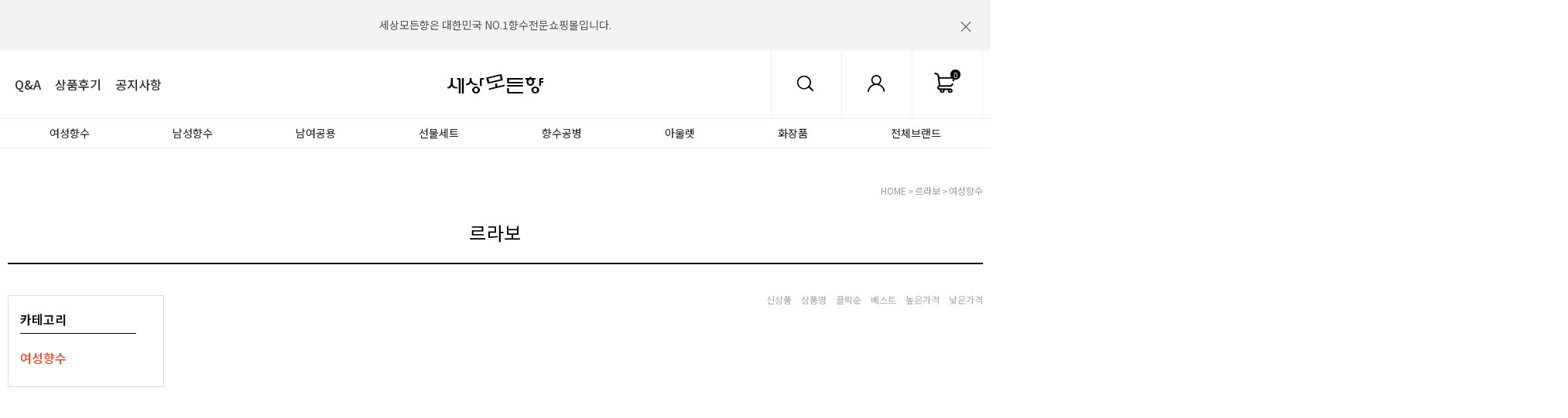

--- FILE ---
content_type: text/html
request_url: https://worldperfume.co.kr/shop/shopbrand.html?type=M&xcode=236&mcode=001
body_size: 16650
content:

<!DOCTYPE html PUBLIC "-//W3C//DTD HTML 4.01//EN" "http://www.w3.org/TR/html4/strict.dtd">
<html>
<head>
<meta http-equiv="CONTENT-TYPE" content="text/html;charset=EUC-KR">
<meta http-equiv="X-UA-Compatible" content="IE=edge" />
<link rel="shortcut icon" href="/shopimages/hjwych/favicon.ico" type="image/x-icon">
<meta name="referrer" content="no-referrer-when-downgrade" />
<meta property="og:type" content="website" />
<meta property="og:url" content="https://www.worldperfume.co.kr/shop/shopbrand.html?type=M&xcode=236&mcode=001" />
<title>르라보 > 여성향수</title>

<link type="text/css" rel="stylesheet" href="/shopimages/hjwych/template/work/24054/common.css?r=1731534863" /><link href="//fonts.googleapis.com/css?family=Roboto:300,400,500,700" rel="stylesheet">
<link href="//fonts.googleapis.com/css?family=Noto+Sans+KR:300,400,500,700&display=swap&subset=korean" rel="stylesheet">
</head>
<script type="text/javascript" src="//wcs.naver.net/wcslog.js"></script>
<script type="text/javascript">
if (window.wcs) {
    if(!wcs_add) var wcs_add = {};
    wcs_add["wa"] = "s_273ae7a0d4a9";
    wcs.inflow('worldperfume.co.kr');
    wcs_do();
}
</script>

<body>
<script type="text/javascript" src="/js/jquery-1.7.2.min.js"></script><script type="text/javascript" src="/js/lazyload.min.js"></script>
<script type="text/javascript">
function getCookiefss(name) {
    lims = document.cookie;
    var index = lims.indexOf(name + "=");
    if (index == -1) {
        return null;
    }
    index = lims.indexOf("=", index) + 1; // first character
    var endstr = lims.indexOf(';', index);
    if (endstr == -1) {
        endstr = lims.length; // last character
    }
    return unescape(lims.substring(index, endstr));
}
</script><script type="text/javascript">
var MOBILE_USE = '';
var DESIGN_VIEW = 'PC';
</script><script type="text/javascript" src="/js/flash.js"></script>
<script type="text/javascript" src="/js/neodesign/rightbanner.js"></script>
<script type="text/javascript" src="/js/bookmark.js"></script>
<style type="text/css">

.MS_search_word { }

</style>

<script type="text/javascript" src="/js/jquery.shopbrand.js"></script>

<script type="text/javascript">

var pre_ORBAS = 'A';
var pre_min_amount = '1';
var pre_product_uid = '';
var pre_product_name = '';
var pre_product_price = '';
var pre_option_type = '';
var pre_option_display_type = '';
var pre_optionJsonData = '';
var IS_LOGIN = 'false';
var is_bulk = 'N';
var bulk_arr_info = [];
var pre_min_add_amount = '1';
var pre_max_amount = '100000';

    var is_unify_opt = '1' ? true : false; 
    var pre_baskethidden = 'A';

var is_unify_opt = true;
var ORBAS = 'A';
var min_amount = '1';
var min_add_amount = '1';
var max_amount = '100000';
var product_uid = '';
var product_name = '';
var product_price = '';
var option_type = '';
var option_display_type = '';
var is_dummy = null;
var is_exist = null;
var optionJsonData = '';
var view_member_only_price = '';
var IS_LOGIN = 'false';
var shop_language = 'kor';
var is_bulk = 'N';
var bulk_arr_info = [];
var use_option_limit = '';
var design_view = 'PC';

</script>

<link type="text/css" rel="stylesheet" href="/shopimages/hjwych/template/work/24054/shopbrand.css?t=202411140654" />
<div id='blk_scroll_wings'><script type='text/javascript' src='/html/shopRbanner.html?param1=1' ></script></div>
<div id='cherrypicker_scroll'></div>
<div id="wrap">

<link type="text/css" rel="stylesheet" href="/shopimages/hjwych/template/work/24054/header.1.css?t=202512161701" />
<script type="text/javascript" src="/design/hjwych/0759ansome/js/jquery.bpopup.min.js"></script><!-- morenvy script -->
<script type="text/javascript" src="/design/hjwych/0759ansome/js/jquery.mCustomScrollbar.min.js"></script><!-- morenvy script -->
<script type="text/javascript" src="/design/hjwych/0759ansome/js/swiper.min.js"></script><!-- morenvy script -->
<link rel="stylesheet" href="/design/hjwych/0759ansome/css/roll_over_effect.css"><!-- morenvy css -->
<link rel="stylesheet" href="/design/hjwych/0759ansome/css/jquery.mCustomScrollbar.css"><!-- morenvy css -->
<link rel="stylesheet" href="/design/hjwych/0759ansome/css/swiper.min.css"><!-- morenvy css -->
<div id="hdWrap">
<div id="header" class="cboth">
	<div class="swiper-container swiper_top_banner">
		<div class="swiper-wrapper"><!-- 상단 탑배너 수정하는곳 -->
			<div class="swiper-slide"><a href="http://worldperfume.co.kr/" class="move">세상모든향은 대한민국 NO.1향수전문쇼핑몰입니다. </a></div>
			<div class="swiper-slide"><a href="http://worldperfume.co.kr/" class="move">세상모든향은 2002년설립되어 고객의 신뢰를 쌓아왔습니다. </a></div>
		</div>
		<div class="swiper-button-next_top_banner move"></div>
		<div class="swiper-button-prev_top_banner move"></div>
	</div><!-- //swiper_top_banner -->
	<div class="top_close is-close" id="top_close"><a href="#none"><img src="/design/hjwych/0759ansome/top_close.png"></a></div>

	<div class="header_section01 cboth">
		<div class="T_left_area">
			<ul class="Tmenu01">
				<li><a href="/board/board.html?code=hjwych">Q&A</a></li>
                                <li><a href="/shop/reviewmore.html">상품후기</a></li>
                                <li><a href="/board/board.html?code=hjwych_board1">공지사항</a></li>
			</ul>
		</div>
		<div class="top_logo"><a href="/"><img src="/design/hjwych/0759ansome/top_logo.gif"></a></div>

		<div class="T_right_area">

			<ul class="Tmenu02">
				<li><a href="/shop/basket.html" class="top_cart"><span id="user_basket_quantity" class="user_basket_quantity"></span></a></li>
				<li class="hv_myp">
					<a href="/shop/member.html?type=mynewmain" class="top_myp"></a>
					<ul class="area_myp">
												<li class="tit_mp"><a>로그인/회원가입</a></li>
						<li><a href="/shop/member.html?type=login">- 로그인</a></li>
						<li class="join"><a href="/shop/idinfo.html">- 회원가입</a></li>
						<li><a href="/shop/confirm_login.html?type=myorder">- 주문목록/배송조회</a></li>
											</ul>
				</li>
				<li class="search_open"><a href="#none" class="top_sc"></a></li>
			</ul>
		</div>
	</div><!-- //header_section01 -->

	<div class="header_section02" id="comment_top">
		<div class="swiper-container swiper_top_menu">
			<ul class="swiper-wrapper" id="left_menu">
<li>
<a href="/shop/shopbrand.html?xcode=608&type=Y">여성향수</a>
<div class='arrow'></div>
</li>
<li>
<a href="/shop/shopbrand.html?xcode=609&type=Y">남성향수</a>
<div class='arrow'></div>
</li>
<li>
<a href="/shop/shopbrand.html?xcode=184&type=Y">남여공용</a>
<div class='arrow'></div>
</li>
<li>
<a href="/shop/shopbrand.html?xcode=612&type=Y">선물세트</a>
<div class='arrow'></div>
</li>
<li>
<a href="/shop/shopbrand.html?xcode=616&type=Y">향수공병</a>
<div class='arrow'></div>
</li>
<li>
<a href="/shop/shopbrand.html?xcode=181&type=Y">아울렛</a>
<div class='arrow'></div>
</li>
<li>
<a href="/shop/shopbrand.html?xcode=182&type=Y">화장품</a>
<div class='arrow'></div>
</li>
<li>
<a href="/shop/shopbrand.html?xcode=218&type=Y">전체브랜드</a>
<div class='arrow'></div>
</li>              
				
			</ul>
			<div class="swiper-button-next_top_menu move"></div>
			<div class="swiper-button-prev_top_menu move"></div>
			<div class="left_ba"></div><div class="right_ba"></div>
		</div><!-- //swiper_top_menu -->

		<div class="search_area">
			<div class="search_inner">								
				<p class="close" id="btn_close2"><img src="/design/hjwych/0759ansome/btn_close2.png" class="rotate"></p>							
				<div class="search_inner2">							
					<form action="/shop/shopbrand.html" method="post" name="search">						
					<fieldset>						
						<legend>검색 폼</legend>					
						<input name="search" onkeydown="CheckKey_search();" value=""  class="MS_search_word" />					
						<a href="javascript:prev_search();search_submit();"><input type="image" class="btn-sch" src="/design/hjwych/0759ansome/search_btn.png" alt="검색" /></a>					
					</fieldset>						
					</form>						
				</div><!-- //search_inner2 -->							
				
				<div class="swiper-container hot_keyword"><!-- 상단 검색영역 인기검색어 수정하는곳 -->
					<div class="tit_key"><!--/company_name/--> 인기검색어 <b>#TOP 7</b></div>
					<ul class="swiper-wrapper">
						<li class="swiper-slide"><span class="keyword_num"></span><a href="/shop/shopbrand.html?xcode=472&type=X">불가리</a></li>
						<li class="swiper-slide"><span class="keyword_num"></span><a href="/shop/shopbrand.html?xcode=210&type=X">까르뱅</a></li>
						<li class="swiper-slide"><span class="keyword_num"></span><a href="/shop/shopbrand.html?xcode=185&type=X">조말론</a></li>
						<li class="swiper-slide"><span class="keyword_num"></span><a href="/shop/shopbrand.html?xcode=424&type=X">랑방</a></li>
						<li class="swiper-slide"><span class="keyword_num"></span><a href="/shop/shopbrand.html?xcode=556&type=X">아티산</a></li>
						<li class="swiper-slide"><span class="keyword_num"></span><a href="/shop/shopbrand.html?xcode=012&type=X">아쿠아디파르마</a></li>
						<li class="swiper-slide"><span class="keyword_num"></span><a href="/shop/shopbrand.html?xcode=589&type=X">페라리</a></li>
					</ul>
				</div><!-- //hot_keyword -->
			</div><!-- //search_inner -->
		</div><!-- //search_area -->
	</div><!-- //header_section02 -->

	<div id="allcategory">
		<div class="all_cate_area">
			<a class="mintroClose close"><img src="/design/hjwych/0759ansome/btn_x.png" class="rotate"></a>

			<div class="all_logo"><a href="#"><img src="/design/hjwych/0759ansome/top_logo.gif"></a></div>
			<!-- 로그인 버튼 영역 -->
			<div class="top_log cboth">
				<ul>
										<li><a href="/shop/idinfo.html" class="black">JOIN US</a></li>
					<li><a href="/shop/member.html?type=login">LOG IN</a></li>
									</ul>
			</div>

			<div class="cboth box_scroll cut">
				<div class="navCategory">
					<nav>
						<ul>
																					<li><a href="/shop/shopbrand.html?type=X&xcode=381">----------기본대분류----------</a></li>
																												<li>
								<a href="/shop/shopbrand.html?type=Y&xcode=608">여성향수</a><span class="mo icon_down"></span>
								<ul>
																											<li><a href="/shop/shopbrand.html?type=N&xcode=608&mcode=001">- 30ml이하</a></li>
																																				<li><a href="/shop/shopbrand.html?type=N&xcode=608&mcode=002">- 50ml이하</a></li>
																																				<li><a href="/shop/shopbrand.html?type=N&xcode=608&mcode=003">- 대용량</a></li>
																										</ul>
							</li>
																												<li>
								<a href="/shop/shopbrand.html?type=Y&xcode=609">남성향수</a><span class="mo icon_down"></span>
								<ul>
																											<li><a href="/shop/shopbrand.html?type=N&xcode=609&mcode=001">- 30ml이하</a></li>
																																				<li><a href="/shop/shopbrand.html?type=N&xcode=609&mcode=002">- 50ml이하</a></li>
																																				<li><a href="/shop/shopbrand.html?type=N&xcode=609&mcode=003">- 대용량</a></li>
																										</ul>
							</li>
																												<li>
								<a href="/shop/shopbrand.html?type=Y&xcode=184">남여공용</a><span class="mo icon_down"></span>
								<ul>
																											<li><a href="/shop/shopbrand.html?type=N&xcode=184&mcode=001">- 30ml이하</a></li>
																																				<li><a href="/shop/shopbrand.html?type=N&xcode=184&mcode=002">- 50ml이하</a></li>
																																				<li><a href="/shop/shopbrand.html?type=N&xcode=184&mcode=003">- 대용량</a></li>
																										</ul>
							</li>
																												<li>
								<a href="/shop/shopbrand.html?type=Y&xcode=612">향수세트</a><span class="mo icon_down"></span>
								<ul>
																											<li><a href="/shop/shopbrand.html?type=N&xcode=612&mcode=001">- 여성용</a></li>
																																				<li><a href="/shop/shopbrand.html?type=N&xcode=612&mcode=002">- 남성용</a></li>
																										</ul>
							</li>
																												<li>
								<a href="/shop/shopbrand.html?type=Y&xcode=616">향수공병</a><span class="mo icon_down"></span>
								<ul>
																											<li><a href="/shop/shopbrand.html?type=N&xcode=616&mcode=001">- 항수공병</a></li>
																																				<li><a href="/shop/shopbrand.html?type=N&xcode=616&mcode=002">- 깔대기</a></li>
																										</ul>
							</li>
																												<li>
								<a href="/shop/shopbrand.html?type=Y&xcode=182">화장품</a><span class="mo icon_down"></span>
								<ul>
																											<li><a href="/shop/shopbrand.html?type=N&xcode=182&mcode=002">- 바디케어</a></li>
																																				<li><a href="/shop/shopbrand.html?type=N&xcode=182&mcode=003">- 화장품</a></li>
																										</ul>
							</li>
																												<li>
								<a href="/shop/shopbrand.html?type=Y&xcode=181">아울렛</a><span class="mo icon_down"></span>
								<ul>
																											<li><a href="/shop/shopbrand.html?type=N&xcode=181&mcode=002">- 여성향수</a></li>
																																				<li><a href="/shop/shopbrand.html?type=N&xcode=181&mcode=001">- 남성향수</a></li>
																										</ul>
							</li>
																												<li><a href="/shop/shopbrand.html?type=Y&xcode=200">선물포장 구매 이벤트</a></li>
																												<li>
								<a href="/shop/shopbrand.html?type=Y&xcode=222">득템 찬스</a><span class="mo icon_down"></span>
								<ul>
																											<li><a href="/shop/shopbrand.html?type=N&xcode=222&mcode=001">- 한정수량</a></li>
																										</ul>
							</li>
																												<li>
								<a href="/shop/shopbrand.html?type=X&xcode=241">쇼핑백증정</a><span class="mo icon_down"></span>
								<ul>
																											<li><a href="/shop/shopbrand.html?type=M&xcode=241&mcode=001">- 쇼핑백 증정</a></li>
																										</ul>
							</li>
																												<li>
								<a href="/shop/shopbrand.html?type=Y&xcode=218">전체브랜드</a><span class="mo icon_down"></span>
								<ul>
																											<li><a href="/shop/shopbrand.html?type=N&xcode=218&mcode=003">- 겐조</a></li>
																																				<li><a href="/shop/shopbrand.html?type=N&xcode=218&mcode=121">- 겔랑</a></li>
																																				<li><a href="/shop/shopbrand.html?type=N&xcode=218&mcode=106">- 구딸</a></li>
																																				<li><a href="/shop/shopbrand.html?type=N&xcode=218&mcode=004">- 구찌</a></li>
																																				<li><a href="/shop/shopbrand.html?type=N&xcode=218&mcode=005">- 까르뱅</a></li>
																																				<li><a href="/shop/shopbrand.html?type=N&xcode=218&mcode=006">- 까스텔바작</a></li>
																																				<li><a href="/shop/shopbrand.html?type=N&xcode=218&mcode=007">- 끌로에</a></li>
																																				<li><a href="/shop/shopbrand.html?type=N&xcode=218&mcode=008">- 나르시소 로드리게즈</a></li>
																																				<li><a href="/shop/shopbrand.html?type=N&xcode=218&mcode=009">- 나오미 캠벨</a></li>
																																				<li><a href="/shop/shopbrand.html?type=N&xcode=218&mcode=011">- 다비도프</a></li>
																																				<li><a href="/shop/shopbrand.html?type=N&xcode=218&mcode=012">- 데렉램</a></li>
																																				<li><a href="/shop/shopbrand.html?type=N&xcode=218&mcode=013">- 돌체앤가바나</a></li>
																																				<li><a href="/shop/shopbrand.html?type=N&xcode=218&mcode=014">- 디스퀘어드²</a></li>
																																				<li><a href="/shop/shopbrand.html?type=N&xcode=218&mcode=084">- 디올</a></li>
																																				<li><a href="/shop/shopbrand.html?type=N&xcode=218&mcode=015">- 딥티크</a></li>
																																				<li><a href="/shop/shopbrand.html?type=N&xcode=218&mcode=016">- 라리끄</a></li>
																																				<li><a href="/shop/shopbrand.html?type=N&xcode=218&mcode=017">- 랄프로렌</a></li>
																																				<li><a href="/shop/shopbrand.html?type=N&xcode=218&mcode=018">- 랑방</a></li>
																																				<li><a href="/shop/shopbrand.html?type=N&xcode=218&mcode=113">- 람보르기니</a></li>
																																				<li><a href="/shop/shopbrand.html?type=N&xcode=218&mcode=019">- 랑세</a></li>
																																				<li><a href="/shop/shopbrand.html?type=N&xcode=218&mcode=020">- 랑콤</a></li>
																																				<li><a href="/shop/shopbrand.html?type=N&xcode=218&mcode=022">- 로샤스</a></li>
																																				<li><a href="/shop/shopbrand.html?type=N&xcode=218&mcode=023">- 롤리타렘피카</a></li>
																																				<li><a href="/shop/shopbrand.html?type=N&xcode=218&mcode=024">- 리플레이</a></li>
																																				<li><a href="/shop/shopbrand.html?type=N&xcode=218&mcode=120">- 르라보</a></li>
																																				<li><a href="/shop/shopbrand.html?type=N&xcode=218&mcode=115">- 마리나드부르봉</a></li>
																																				<li><a href="/shop/shopbrand.html?type=N&xcode=218&mcode=027">- 마크제이콥스</a></li>
																																				<li><a href="/shop/shopbrand.html?type=N&xcode=218&mcode=109">- 메모</a></li>
																																				<li><a href="/shop/shopbrand.html?type=N&xcode=218&mcode=117">- 메종 마르지엘라</a></li>
																																				<li><a href="/shop/shopbrand.html?type=N&xcode=218&mcode=028">- 모노템</a></li>
																																				<li><a href="/shop/shopbrand.html?type=N&xcode=218&mcode=029">- 모브쌩</a></li>
																																				<li><a href="/shop/shopbrand.html?type=N&xcode=218&mcode=030">- 모스키노</a></li>
																																				<li><a href="/shop/shopbrand.html?type=N&xcode=218&mcode=031">- 몽블랑</a></li>
																																				<li><a href="/shop/shopbrand.html?type=N&xcode=218&mcode=032">- 미우미우</a></li>
																																				<li><a href="/shop/shopbrand.html?type=N&xcode=218&mcode=033">- 바이레도</a></li>
																																				<li><a href="/shop/shopbrand.html?type=N&xcode=218&mcode=035">- 버버리</a></li>
																																				<li><a href="/shop/shopbrand.html?type=N&xcode=218&mcode=037">- 베르사유</a></li>
																																				<li><a href="/shop/shopbrand.html?type=N&xcode=218&mcode=038">- 베르사체</a></li>
																																				<li><a href="/shop/shopbrand.html?type=N&xcode=218&mcode=039">- 벤츠</a></li>
																																				<li><a href="/shop/shopbrand.html?type=N&xcode=218&mcode=040">- 벤틀리</a></li>
																																				<li><a href="/shop/shopbrand.html?type=N&xcode=218&mcode=041">- 보테가베네타</a></li>
																																				<li><a href="/shop/shopbrand.html?type=N&xcode=218&mcode=111">- 부쉐론</a></li>
																																				<li><a href="/shop/shopbrand.html?type=N&xcode=218&mcode=042">- 불가리</a></li>
																																				<li><a href="/shop/shopbrand.html?type=N&xcode=218&mcode=044">- 빈스 카뮤토</a></li>
																																				<li><a href="/shop/shopbrand.html?type=N&xcode=218&mcode=046">- 사무라이</a></li>
																																				<li><a href="/shop/shopbrand.html?type=N&xcode=218&mcode=001">- 4711</a></li>
																																				<li><a href="/shop/shopbrand.html?type=N&xcode=218&mcode=047">- 살바도르달리</a></li>
																																				<li><a href="/shop/shopbrand.html?type=N&xcode=218&mcode=110">- 세르주루텐</a></li>
																																				<li><a href="/shop/shopbrand.html?type=N&xcode=218&mcode=049">- 샤리올</a></li>
																																				<li><a href="/shop/shopbrand.html?type=N&xcode=218&mcode=050">- 쇼파드</a></li>
																																				<li>
										<a href="/shop/shopbrand.html?type=N&xcode=218&mcode=107">- 스윗던</a><span class="mo">+</span>
										<ul>
																						<li><a href="/shop/shopbrand.html?type=N&xcode=218&mcode=107&scode=001">- 공병</a></li>
																						<li><a href="/shop/shopbrand.html?type=N&xcode=218&mcode=107&scode=002">- 디퓨저</a></li>
																					</ul>
									</li>
																																				<li><a href="/shop/shopbrand.html?type=N&xcode=218&mcode=051">- 아가타</a></li>
																																				<li><a href="/shop/shopbrand.html?type=N&xcode=218&mcode=052">- 아라미스</a></li>
																																				<li><a href="/shop/shopbrand.html?type=N&xcode=218&mcode=053">- 아리아나 그란데</a></li>
																																				<li><a href="/shop/shopbrand.html?type=N&xcode=218&mcode=054">- 아베크롬비 앤 피치</a></li>
																																				<li><a href="/shop/shopbrand.html?type=N&xcode=218&mcode=057">- 아쿠아디파르마</a></li>
																																				<li><a href="/shop/shopbrand.html?type=N&xcode=218&mcode=108">- 아틀리에 코롱</a></li>
																																				<li><a href="/shop/shopbrand.html?type=N&xcode=218&mcode=058">- 안나수이</a></li>
																																				<li><a href="/shop/shopbrand.html?type=N&xcode=218&mcode=061">- 에르메스</a></li>
																																				<li><a href="/shop/shopbrand.html?type=N&xcode=218&mcode=062">- 에스티로더</a></li>
																																				<li><a href="/shop/shopbrand.html?type=N&xcode=218&mcode=063">- SPPC</a></li>
																																				<li><a href="/shop/shopbrand.html?type=N&xcode=218&mcode=065">- 엘리자베스아덴</a></li>
																																				<li><a href="/shop/shopbrand.html?type=N&xcode=218&mcode=066">- 이세이미야키</a></li>
																																				<li><a href="/shop/shopbrand.html?type=N&xcode=218&mcode=123">- 이솝</a></li>
																																				<li><a href="/shop/shopbrand.html?type=N&xcode=218&mcode=067">- 입생로랑</a></li>
																																				<li><a href="/shop/shopbrand.html?type=N&xcode=218&mcode=068">- 장아떼</a></li>
																																				<li><a href="/shop/shopbrand.html?type=N&xcode=218&mcode=069">- 장폴고띠에</a></li>
																																				<li><a href="/shop/shopbrand.html?type=N&xcode=218&mcode=071">- 제니퍼로페즈</a></li>
																																				<li><a href="/shop/shopbrand.html?type=N&xcode=218&mcode=072">- 제이델포조</a></li>
																																				<li><a href="/shop/shopbrand.html?type=N&xcode=218&mcode=073">- 조르지오아르마니</a></li>
																																				<li><a href="/shop/shopbrand.html?type=N&xcode=218&mcode=074">- 조말론</a></li>
																																				<li><a href="/shop/shopbrand.html?type=N&xcode=218&mcode=118">- 존 갈리아노</a></li>
																																				<li><a href="/shop/shopbrand.html?type=N&xcode=218&mcode=076">- 존 바바토스</a></li>
																																				<li><a href="/shop/shopbrand.html?type=N&xcode=218&mcode=077">- 쥬시 꾸뛰르</a></li>
																																				<li><a href="/shop/shopbrand.html?type=N&xcode=218&mcode=078">- 지미추</a></li>
																																				<li><a href="/shop/shopbrand.html?type=N&xcode=218&mcode=122">- 지방시</a></li>
																																				<li><a href="/shop/shopbrand.html?type=N&xcode=218&mcode=079">- 지포</a></li>
																																				<li><a href="/shop/shopbrand.html?type=N&xcode=218&mcode=080">- 캐롤리나헤레라</a></li>
																																				<li><a href="/shop/shopbrand.html?type=N&xcode=218&mcode=081">- 캘빈클라인</a></li>
																																				<li><a href="/shop/shopbrand.html?type=N&xcode=218&mcode=116">- 케이트 스페이드</a></li>
																																				<li><a href="/shop/shopbrand.html?type=N&xcode=218&mcode=119">- 크리드</a></li>
																																				<li><a href="/shop/shopbrand.html?type=N&xcode=218&mcode=085">- 클린</a></li>
																																				<li><a href="/shop/shopbrand.html?type=N&xcode=218&mcode=112">- 톰포드</a></li>
																																				<li><a href="/shop/shopbrand.html?type=N&xcode=218&mcode=088">- 트루사르디</a></li>
																																				<li><a href="/shop/shopbrand.html?type=N&xcode=218&mcode=089">- 티파니</a></li>
																																				<li><a href="/shop/shopbrand.html?type=N&xcode=218&mcode=114">- 투미</a></li>
																																				<li><a href="/shop/shopbrand.html?type=N&xcode=218&mcode=090">- 파쏘나블</a></li>
																																				<li><a href="/shop/shopbrand.html?type=N&xcode=218&mcode=091">- 파코라반</a></li>
																																				<li><a href="/shop/shopbrand.html?type=N&xcode=218&mcode=092">- 패리스힐튼</a></li>
																																				<li><a href="/shop/shopbrand.html?type=N&xcode=218&mcode=093">- 페라가모</a></li>
																																				<li><a href="/shop/shopbrand.html?type=N&xcode=218&mcode=094">- 페라리</a></li>
																																				<li><a href="/shop/shopbrand.html?type=N&xcode=218&mcode=096">- 폴리스</a></li>
																																				<li><a href="/shop/shopbrand.html?type=N&xcode=218&mcode=097">- 폴스미스</a></li>
																																				<li><a href="/shop/shopbrand.html?type=N&xcode=218&mcode=098">- 프라다</a></li>
																																				<li><a href="/shop/shopbrand.html?type=N&xcode=218&mcode=100">- 프리미어노트</a></li>
																																				<li><a href="/shop/shopbrand.html?type=N&xcode=218&mcode=105">- 필로소피</a></li>
																																				<li><a href="/shop/shopbrand.html?type=N&xcode=218&mcode=103">- 기타</a></li>
																										</ul>
							</li>
																												<li><a href="/shop/shopbrand.html?type=X&xcode=002">----------브랜드카테고리----------</a></li>
																												<li>
								<a href="/shop/shopbrand.html?type=X&xcode=391">겐조</a><span class="mo icon_down"></span>
								<ul>
																											<li><a href="/shop/shopbrand.html?type=M&xcode=391&mcode=001">- 여성향수</a></li>
																																				<li><a href="/shop/shopbrand.html?type=M&xcode=391&mcode=002">- 남성향수</a></li>
																																				<li><a href="/shop/shopbrand.html?type=M&xcode=391&mcode=003">- 파우치</a></li>
																										</ul>
							</li>
																												<li>
								<a href="/shop/shopbrand.html?type=X&xcode=237">겔랑</a><span class="mo icon_down"></span>
								<ul>
																											<li><a href="/shop/shopbrand.html?type=M&xcode=237&mcode=001">- 여성향수</a></li>
																																				<li><a href="/shop/shopbrand.html?type=M&xcode=237&mcode=002">- 파우치</a></li>
																										</ul>
							</li>
																												<li>
								<a href="/shop/shopbrand.html?type=X&xcode=221">구딸</a><span class="mo icon_down"></span>
								<ul>
																											<li><a href="/shop/shopbrand.html?type=M&xcode=221&mcode=001">- 여성향수</a></li>
																										</ul>
							</li>
																												<li>
								<a href="/shop/shopbrand.html?type=X&xcode=394">구찌</a><span class="mo icon_down"></span>
								<ul>
																											<li><a href="/shop/shopbrand.html?type=M&xcode=394&mcode=002">- 남성향수</a></li>
																																				<li><a href="/shop/shopbrand.html?type=M&xcode=394&mcode=004">- 바디제품</a></li>
																																				<li><a href="/shop/shopbrand.html?type=M&xcode=394&mcode=001">- 여성향수</a></li>
																																				<li><a href="/shop/shopbrand.html?type=M&xcode=394&mcode=003">- 파우치</a></li>
																										</ul>
							</li>
																												<li>
								<a href="/shop/shopbrand.html?type=X&xcode=210">까르뱅</a><span class="mo icon_down"></span>
								<ul>
																											<li><a href="/shop/shopbrand.html?type=M&xcode=210&mcode=001">- 여성향수</a></li>
																																				<li><a href="/shop/shopbrand.html?type=M&xcode=210&mcode=002">- 남성향수</a></li>
																										</ul>
							</li>
																												<li>
								<a href="/shop/shopbrand.html?type=X&xcode=401">끌로에</a><span class="mo icon_down"></span>
								<ul>
																											<li><a href="/shop/shopbrand.html?type=M&xcode=401&mcode=001">- 여성향수</a></li>
																																				<li><a href="/shop/shopbrand.html?type=M&xcode=401&mcode=002">- 파우치</a></li>
																										</ul>
							</li>
																												<li>
								<a href="/shop/shopbrand.html?type=X&xcode=740">나르시소 로드리게즈</a><span class="mo icon_down"></span>
								<ul>
																											<li><a href="/shop/shopbrand.html?type=M&xcode=740&mcode=001">- 여성향수</a></li>
																																				<li><a href="/shop/shopbrand.html?type=M&xcode=740&mcode=002">- 남성향수</a></li>
																										</ul>
							</li>
																												<li>
								<a href="/shop/shopbrand.html?type=X&xcode=177">나오미 캠벨</a><span class="mo icon_down"></span>
								<ul>
																											<li><a href="/shop/shopbrand.html?type=M&xcode=177&mcode=001">- 여성향수</a></li>
																																				<li><a href="/shop/shopbrand.html?type=M&xcode=177&mcode=002">- 데오드란트</a></li>
																										</ul>
							</li>
																												<li>
								<a href="/shop/shopbrand.html?type=X&xcode=407">다비도프</a><span class="mo icon_down"></span>
								<ul>
																											<li><a href="/shop/shopbrand.html?type=M&xcode=407&mcode=001">- 여성향수</a></li>
																																				<li><a href="/shop/shopbrand.html?type=M&xcode=407&mcode=002">- 남성향수</a></li>
																																				<li><a href="/shop/shopbrand.html?type=M&xcode=407&mcode=003">- 바디제품</a></li>
																										</ul>
							</li>
																												<li>
								<a href="/shop/shopbrand.html?type=X&xcode=214">데렉램</a><span class="mo icon_down"></span>
								<ul>
																											<li><a href="/shop/shopbrand.html?type=M&xcode=214&mcode=001">- 여성향수</a></li>
																										</ul>
							</li>
																												<li>
								<a href="/shop/shopbrand.html?type=X&xcode=415">돌체앤가바나</a><span class="mo icon_down"></span>
								<ul>
																											<li><a href="/shop/shopbrand.html?type=M&xcode=415&mcode=001">- 여성향수</a></li>
																																				<li><a href="/shop/shopbrand.html?type=M&xcode=415&mcode=002">- 남성향수</a></li>
																																				<li><a href="/shop/shopbrand.html?type=M&xcode=415&mcode=003">- 파우치</a></li>
																										</ul>
							</li>
																												<li>
								<a href="/shop/shopbrand.html?type=X&xcode=701">디스퀘어드²</a><span class="mo icon_down"></span>
								<ul>
																											<li><a href="/shop/shopbrand.html?type=M&xcode=701&mcode=001">- 여성향수</a></li>
																																				<li><a href="/shop/shopbrand.html?type=M&xcode=701&mcode=006">- 남성향수</a></li>
																										</ul>
							</li>
																												<li>
								<a href="/shop/shopbrand.html?type=X&xcode=574">디올</a><span class="mo icon_down"></span>
								<ul>
																											<li><a href="/shop/shopbrand.html?type=M&xcode=574&mcode=001">- 여성향수</a></li>
																																				<li><a href="/shop/shopbrand.html?type=M&xcode=574&mcode=002">- 남성향수</a></li>
																																				<li><a href="/shop/shopbrand.html?type=M&xcode=574&mcode=004">- 미니어처</a></li>
																																				<li><a href="/shop/shopbrand.html?type=M&xcode=574&mcode=003">- 파우치</a></li>
																										</ul>
							</li>
																												<li>
								<a href="/shop/shopbrand.html?type=X&xcode=189">딥티크</a><span class="mo icon_down"></span>
								<ul>
																											<li><a href="/shop/shopbrand.html?type=M&xcode=189&mcode=001">- 여성항수</a></li>
																										</ul>
							</li>
																												<li>
								<a href="/shop/shopbrand.html?type=X&xcode=418">라리끄</a><span class="mo icon_down"></span>
								<ul>
																											<li><a href="/shop/shopbrand.html?type=M&xcode=418&mcode=001">- 여성향수</a></li>
																																				<li><a href="/shop/shopbrand.html?type=M&xcode=418&mcode=002">- 남성향수</a></li>
																										</ul>
							</li>
																												<li>
								<a href="/shop/shopbrand.html?type=X&xcode=423">랄프로렌</a><span class="mo icon_down"></span>
								<ul>
																											<li><a href="/shop/shopbrand.html?type=M&xcode=423&mcode=001">- 여성향수</a></li>
																																				<li><a href="/shop/shopbrand.html?type=M&xcode=423&mcode=002">- 남성향수</a></li>
																										</ul>
							</li>
																												<li>
								<a href="/shop/shopbrand.html?type=X&xcode=229">람보르기니</a><span class="mo icon_down"></span>
								<ul>
																											<li><a href="/shop/shopbrand.html?type=M&xcode=229&mcode=001">- 남성향수</a></li>
																										</ul>
							</li>
																												<li>
								<a href="/shop/shopbrand.html?type=X&xcode=424">랑방</a><span class="mo icon_down"></span>
								<ul>
																											<li><a href="/shop/shopbrand.html?type=M&xcode=424&mcode=001">- 여성향수</a></li>
																																				<li><a href="/shop/shopbrand.html?type=M&xcode=424&mcode=002">- 남여공용향수</a></li>
																										</ul>
							</li>
																												<li>
								<a href="/shop/shopbrand.html?type=X&xcode=015">랑세</a><span class="mo icon_down"></span>
								<ul>
																											<li><a href="/shop/shopbrand.html?type=M&xcode=015&mcode=001">- 여성향수</a></li>
																										</ul>
							</li>
																												<li>
								<a href="/shop/shopbrand.html?type=X&xcode=426">랑콤</a><span class="mo icon_down"></span>
								<ul>
																											<li><a href="/shop/shopbrand.html?type=M&xcode=426&mcode=001">- 여성향수</a></li>
																										</ul>
							</li>
																												<li>
								<a href="/shop/shopbrand.html?type=X&xcode=010">로샤스</a><span class="mo icon_down"></span>
								<ul>
																											<li><a href="/shop/shopbrand.html?type=M&xcode=010&mcode=001">- 여성 향수</a></li>
																																				<li><a href="/shop/shopbrand.html?type=M&xcode=010&mcode=002">- 남성 향수</a></li>
																																				<li><a href="/shop/shopbrand.html?type=M&xcode=010&mcode=003">- 파우치</a></li>
																										</ul>
							</li>
																												<li>
								<a href="/shop/shopbrand.html?type=X&xcode=435">롤리타렘피카</a><span class="mo icon_down"></span>
								<ul>
																											<li><a href="/shop/shopbrand.html?type=M&xcode=435&mcode=001">- 여성향수</a></li>
																																				<li><a href="/shop/shopbrand.html?type=M&xcode=435&mcode=002">- 남성향수</a></li>
																																				<li><a href="/shop/shopbrand.html?type=M&xcode=435&mcode=003">- 바디케어</a></li>
																										</ul>
							</li>
																												<li>
								<a href="/shop/shopbrand.html?type=X&xcode=236">르라보</a><span class="mo icon_down"></span>
								<ul>
																											<li><a href="/shop/shopbrand.html?type=M&xcode=236&mcode=001">- 여성향수</a></li>
																										</ul>
							</li>
																												<li>
								<a href="/shop/shopbrand.html?type=X&xcode=201">리플레이</a><span class="mo icon_down"></span>
								<ul>
																											<li><a href="/shop/shopbrand.html?type=M&xcode=201&mcode=001">- 여성향수</a></li>
																																				<li><a href="/shop/shopbrand.html?type=M&xcode=201&mcode=002">- 남성향수</a></li>
																																				<li><a href="/shop/shopbrand.html?type=M&xcode=201&mcode=003">- 화장품</a></li>
																										</ul>
							</li>
																												<li>
								<a href="/shop/shopbrand.html?type=X&xcode=231">마리나드부르봉</a><span class="mo icon_down"></span>
								<ul>
																											<li><a href="/shop/shopbrand.html?type=M&xcode=231&mcode=001">- 여성향수</a></li>
																																				<li><a href="/shop/shopbrand.html?type=M&xcode=231&mcode=003">- 남성향수</a></li>
																																				<li><a href="/shop/shopbrand.html?type=M&xcode=231&mcode=002">- 바디케어</a></li>
																										</ul>
							</li>
																												<li>
								<a href="/shop/shopbrand.html?type=X&xcode=444">마크제이콥스</a><span class="mo icon_down"></span>
								<ul>
																											<li><a href="/shop/shopbrand.html?type=M&xcode=444&mcode=001">- 여성향수</a></li>
																																				<li><a href="/shop/shopbrand.html?type=M&xcode=444&mcode=002">- 남성향수</a></li>
																										</ul>
							</li>
																												<li>
								<a href="/shop/shopbrand.html?type=X&xcode=746">메르세데스 벤츠</a><span class="mo icon_down"></span>
								<ul>
																											<li><a href="/shop/shopbrand.html?type=M&xcode=746&mcode=001">- 여성향수</a></li>
																																				<li><a href="/shop/shopbrand.html?type=M&xcode=746&mcode=002">- 남성향수</a></li>
																										</ul>
							</li>
																												<li>
								<a href="/shop/shopbrand.html?type=X&xcode=233">메종 마르지엘라</a><span class="mo icon_down"></span>
								<ul>
																											<li><a href="/shop/shopbrand.html?type=M&xcode=233&mcode=001">- 여성향수</a></li>
																										</ul>
							</li>
																												<li>
								<a href="/shop/shopbrand.html?type=X&xcode=217">모노템</a><span class="mo icon_down"></span>
								<ul>
																											<li><a href="/shop/shopbrand.html?type=M&xcode=217&mcode=001">- 여성향수</a></li>
																																				<li><a href="/shop/shopbrand.html?type=M&xcode=217&mcode=002">- 남여공용향수</a></li>
																										</ul>
							</li>
																												<li>
								<a href="/shop/shopbrand.html?type=X&xcode=454">모브쌩</a><span class="mo icon_down"></span>
								<ul>
																											<li><a href="/shop/shopbrand.html?type=M&xcode=454&mcode=001">- 여성향수</a></li>
																																				<li><a href="/shop/shopbrand.html?type=M&xcode=454&mcode=002">- 남성향수</a></li>
																																				<li><a href="/shop/shopbrand.html?type=M&xcode=454&mcode=003">- 스킨케어/바디용품</a></li>
																										</ul>
							</li>
																												<li>
								<a href="/shop/shopbrand.html?type=X&xcode=455">모스키노</a><span class="mo icon_down"></span>
								<ul>
																											<li><a href="/shop/shopbrand.html?type=M&xcode=455&mcode=001">- 여성향수</a></li>
																																				<li><a href="/shop/shopbrand.html?type=M&xcode=455&mcode=002">- 남성향수</a></li>
																										</ul>
							</li>
																												<li>
								<a href="/shop/shopbrand.html?type=X&xcode=456">몽블랑</a><span class="mo icon_down"></span>
								<ul>
																											<li><a href="/shop/shopbrand.html?type=M&xcode=456&mcode=001">- 여성향수</a></li>
																																				<li><a href="/shop/shopbrand.html?type=M&xcode=456&mcode=002">- 남성향수</a></li>
																										</ul>
							</li>
																												<li>
								<a href="/shop/shopbrand.html?type=X&xcode=202">미우미우</a><span class="mo icon_down"></span>
								<ul>
																											<li><a href="/shop/shopbrand.html?type=M&xcode=202&mcode=001">- 여성향수</a></li>
																										</ul>
							</li>
																												<li>
								<a href="/shop/shopbrand.html?type=X&xcode=018">바이레도</a><span class="mo icon_down"></span>
								<ul>
																											<li><a href="/shop/shopbrand.html?type=M&xcode=018&mcode=001">- 여성향수</a></li>
																																				<li><a href="/shop/shopbrand.html?type=M&xcode=018&mcode=002">- 남여공용</a></li>
																										</ul>
							</li>
																												<li>
								<a href="/shop/shopbrand.html?type=X&xcode=243">발렌티노</a><span class="mo icon_down"></span>
								<ul>
																											<li><a href="/shop/shopbrand.html?type=M&xcode=243&mcode=001">- 여성향수</a></li>
																										</ul>
							</li>
																												<li>
								<a href="/shop/shopbrand.html?type=X&xcode=207">버버리</a><span class="mo icon_down"></span>
								<ul>
																											<li><a href="/shop/shopbrand.html?type=M&xcode=207&mcode=001">- 남성향수</a></li>
																																				<li><a href="/shop/shopbrand.html?type=M&xcode=207&mcode=002">- 여성향수</a></li>
																																				<li><a href="/shop/shopbrand.html?type=M&xcode=207&mcode=003">- 화장품</a></li>
																																				<li><a href="/shop/shopbrand.html?type=M&xcode=207&mcode=004">- 파우치</a></li>
																																				<li><a href="/shop/shopbrand.html?type=M&xcode=207&mcode=005">- 기타</a></li>
																										</ul>
							</li>
																												<li>
								<a href="/shop/shopbrand.html?type=X&xcode=191">베르사유</a><span class="mo icon_down"></span>
								<ul>
																											<li><a href="/shop/shopbrand.html?type=M&xcode=191&mcode=001">- 남성향수</a></li>
																																				<li><a href="/shop/shopbrand.html?type=M&xcode=191&mcode=002">- 여성향수</a></li>
																										</ul>
							</li>
																												<li>
								<a href="/shop/shopbrand.html?type=X&xcode=468">베르사체</a><span class="mo icon_down"></span>
								<ul>
																											<li><a href="/shop/shopbrand.html?type=M&xcode=468&mcode=001">- 여성향수</a></li>
																																				<li><a href="/shop/shopbrand.html?type=M&xcode=468&mcode=002">- 남성향수</a></li>
																																				<li><a href="/shop/shopbrand.html?type=M&xcode=468&mcode=006">- 스킨케어/바디용품</a></li>
																										</ul>
							</li>
																												<li>
								<a href="/shop/shopbrand.html?type=X&xcode=152">벤틀리</a><span class="mo icon_down"></span>
								<ul>
																											<li><a href="/shop/shopbrand.html?type=M&xcode=152&mcode=001">- 남성향수</a></li>
																										</ul>
							</li>
																												<li>
								<a href="/shop/shopbrand.html?type=X&xcode=017">보테가베네타</a><span class="mo icon_down"></span>
								<ul>
																											<li><a href="/shop/shopbrand.html?type=M&xcode=017&mcode=001">- 여성향수</a></li>
																																				<li><a href="/shop/shopbrand.html?type=M&xcode=017&mcode=002">- 남성향수</a></li>
																										</ul>
							</li>
																												<li>
								<a href="/shop/shopbrand.html?type=X&xcode=227">부쉐론</a><span class="mo icon_down"></span>
								<ul>
																											<li><a href="/shop/shopbrand.html?type=M&xcode=227&mcode=001">- 여성향수</a></li>
																										</ul>
							</li>
																												<li>
								<a href="/shop/shopbrand.html?type=X&xcode=472">불가리</a><span class="mo icon_down"></span>
								<ul>
																											<li><a href="/shop/shopbrand.html?type=M&xcode=472&mcode=001">- 여성향수</a></li>
																																				<li><a href="/shop/shopbrand.html?type=M&xcode=472&mcode=002">- 남성향수</a></li>
																																				<li><a href="/shop/shopbrand.html?type=M&xcode=472&mcode=006">- 스킨케어/바디용품</a></li>
																										</ul>
							</li>
																												<li>
								<a href="/shop/shopbrand.html?type=X&xcode=744">빈스 카뮤토</a><span class="mo icon_down"></span>
								<ul>
																											<li><a href="/shop/shopbrand.html?type=M&xcode=744&mcode=001">- 여성향수</a></li>
																																				<li><a href="/shop/shopbrand.html?type=M&xcode=744&mcode=002">- 남성향수</a></li>
																										</ul>
							</li>
																												<li>
								<a href="/shop/shopbrand.html?type=X&xcode=166">사무라이</a><span class="mo icon_down"></span>
								<ul>
																											<li><a href="/shop/shopbrand.html?type=M&xcode=166&mcode=001">- 남성향수</a></li>
																																				<li><a href="/shop/shopbrand.html?type=M&xcode=166&mcode=003">- 카 프래그런스</a></li>
																										</ul>
							</li>
																												<li>
								<a href="/shop/shopbrand.html?type=X&xcode=734">4711</a><span class="mo icon_down"></span>
								<ul>
																											<li><a href="/shop/shopbrand.html?type=M&xcode=734&mcode=001">- 여성향수</a></li>
																																				<li><a href="/shop/shopbrand.html?type=M&xcode=734&mcode=002">- 남성향수</a></li>
																										</ul>
							</li>
																												<li>
								<a href="/shop/shopbrand.html?type=X&xcode=481">살바도르달리</a><span class="mo icon_down"></span>
								<ul>
																											<li><a href="/shop/shopbrand.html?type=M&xcode=481&mcode=001">- 여성향수</a></li>
																																				<li><a href="/shop/shopbrand.html?type=M&xcode=481&mcode=002">- 남성향수</a></li>
																										</ul>
							</li>
																												<li>
								<a href="/shop/shopbrand.html?type=X&xcode=157">샤리올</a><span class="mo icon_down"></span>
								<ul>
																											<li><a href="/shop/shopbrand.html?type=M&xcode=157&mcode=002">- 남성향수</a></li>
																																				<li><a href="/shop/shopbrand.html?type=M&xcode=157&mcode=003">- 여성향수</a></li>
																																				<li><a href="/shop/shopbrand.html?type=M&xcode=157&mcode=001">- 파우치</a></li>
																										</ul>
							</li>
																												<li>
								<a href="/shop/shopbrand.html?type=X&xcode=226">세르주루텐</a><span class="mo icon_down"></span>
								<ul>
																											<li><a href="/shop/shopbrand.html?type=M&xcode=226&mcode=001">- 여성향수</a></li>
																										</ul>
							</li>
																												<li>
								<a href="/shop/shopbrand.html?type=X&xcode=204">쇼파드</a><span class="mo icon_down"></span>
								<ul>
																											<li><a href="/shop/shopbrand.html?type=M&xcode=204&mcode=001">- 여성향수</a></li>
																										</ul>
							</li>
																												<li>
								<a href="/shop/shopbrand.html?type=X&xcode=223">스윗던</a><span class="mo icon_down"></span>
								<ul>
																											<li><a href="/shop/shopbrand.html?type=M&xcode=223&mcode=001">- 공병</a></li>
																																				<li><a href="/shop/shopbrand.html?type=M&xcode=223&mcode=002">- 디퓨저</a></li>
																										</ul>
							</li>
																												<li>
								<a href="/shop/shopbrand.html?type=X&xcode=149">아가타</a><span class="mo icon_down"></span>
								<ul>
																											<li><a href="/shop/shopbrand.html?type=M&xcode=149&mcode=001">- 여성향수</a></li>
																																				<li><a href="/shop/shopbrand.html?type=M&xcode=149&mcode=002">- 데오드란트</a></li>
																																				<li><a href="/shop/shopbrand.html?type=M&xcode=149&mcode=003">- 화장품</a></li>
																																				<li><a href="/shop/shopbrand.html?type=M&xcode=149&mcode=004">- 파우치</a></li>
																										</ul>
							</li>
																												<li>
								<a href="/shop/shopbrand.html?type=X&xcode=503">아라미스</a><span class="mo icon_down"></span>
								<ul>
																											<li><a href="/shop/shopbrand.html?type=M&xcode=503&mcode=002">- 남성향수</a></li>
																																				<li><a href="/shop/shopbrand.html?type=M&xcode=503&mcode=005">- 스킨케어/바디용품</a></li>
																										</ul>
							</li>
																												<li>
								<a href="/shop/shopbrand.html?type=X&xcode=016">아리아나 그란데</a><span class="mo icon_down"></span>
								<ul>
																											<li><a href="/shop/shopbrand.html?type=M&xcode=016&mcode=001">- 여성향수</a></li>
																										</ul>
							</li>
																												<li>
								<a href="/shop/shopbrand.html?type=X&xcode=012">아쿠아디파르마</a><span class="mo icon_down"></span>
								<ul>
																											<li><a href="/shop/shopbrand.html?type=M&xcode=012&mcode=001">- 여성향수</a></li>
																																				<li><a href="/shop/shopbrand.html?type=M&xcode=012&mcode=002">- 남성향수</a></li>
																																				<li><a href="/shop/shopbrand.html?type=M&xcode=012&mcode=003">- 남여공용</a></li>
																										</ul>
							</li>
																												<li>
								<a href="/shop/shopbrand.html?type=X&xcode=224">아틀리에 코롱</a><span class="mo icon_down"></span>
								<ul>
																											<li><a href="/shop/shopbrand.html?type=M&xcode=224&mcode=001">- 여성향수</a></li>
																										</ul>
							</li>
																												<li>
								<a href="/shop/shopbrand.html?type=X&xcode=509">안나수이</a><span class="mo icon_down"></span>
								<ul>
																											<li><a href="/shop/shopbrand.html?type=M&xcode=509&mcode=001">- 여성향수</a></li>
																										</ul>
							</li>
																												<li>
								<a href="/shop/shopbrand.html?type=X&xcode=519">에르메스</a><span class="mo icon_down"></span>
								<ul>
																											<li><a href="/shop/shopbrand.html?type=M&xcode=519&mcode=001">- 여성향수</a></li>
																																				<li><a href="/shop/shopbrand.html?type=M&xcode=519&mcode=002">- 남성향수</a></li>
																																				<li><a href="/shop/shopbrand.html?type=M&xcode=519&mcode=003">- 남여공용</a></li>
																																				<li><a href="/shop/shopbrand.html?type=M&xcode=519&mcode=004">- 스킨케어/바디용품</a></li>
																										</ul>
							</li>
																												<li>
								<a href="/shop/shopbrand.html?type=X&xcode=523">에스티로더</a><span class="mo icon_down"></span>
								<ul>
																											<li><a href="/shop/shopbrand.html?type=M&xcode=523&mcode=009">- 여성향수</a></li>
																										</ul>
							</li>
																												<li>
								<a href="/shop/shopbrand.html?type=X&xcode=733">SPPC</a><span class="mo icon_down"></span>
								<ul>
																											<li><a href="/shop/shopbrand.html?type=M&xcode=733&mcode=001">- 여성향수</a></li>
																										</ul>
							</li>
																												<li>
								<a href="/shop/shopbrand.html?type=X&xcode=525">엘리자베스아덴</a><span class="mo icon_down"></span>
								<ul>
																											<li><a href="/shop/shopbrand.html?type=M&xcode=525&mcode=001">- 여성향수</a></li>
																																				<li><a href="/shop/shopbrand.html?type=M&xcode=525&mcode=005">- 스킨케어/바디용품</a></li>
																																				<li><a href="/shop/shopbrand.html?type=M&xcode=525&mcode=013">- 바디보습</a></li>
																										</ul>
							</li>
																												<li>
								<a href="/shop/shopbrand.html?type=X&xcode=539">이세이미야키</a><span class="mo icon_down"></span>
								<ul>
																											<li><a href="/shop/shopbrand.html?type=M&xcode=539&mcode=001">- 여성향수</a></li>
																																				<li><a href="/shop/shopbrand.html?type=M&xcode=539&mcode=002">- 남성향수</a></li>
																																				<li><a href="/shop/shopbrand.html?type=M&xcode=539&mcode=005">- 향수세트</a></li>
																																				<li><a href="/shop/shopbrand.html?type=M&xcode=539&mcode=006">- 스킨케어/바디용품</a></li>
																										</ul>
							</li>
																												<li>
								<a href="/shop/shopbrand.html?type=X&xcode=245">이솝</a><span class="mo icon_down"></span>
								<ul>
																											<li><a href="/shop/shopbrand.html?type=M&xcode=245&mcode=001">- 남여공용</a></li>
																										</ul>
							</li>
																												<li>
								<a href="/shop/shopbrand.html?type=X&xcode=212">입생로랑</a><span class="mo icon_down"></span>
								<ul>
																											<li><a href="/shop/shopbrand.html?type=M&xcode=212&mcode=001">- 여성향수</a></li>
																																				<li><a href="/shop/shopbrand.html?type=M&xcode=212&mcode=003">- 남성향수</a></li>
																																				<li><a href="/shop/shopbrand.html?type=M&xcode=212&mcode=002">- 파우치</a></li>
																										</ul>
							</li>
																												<li>
								<a href="/shop/shopbrand.html?type=X&xcode=547">장폴고띠에</a><span class="mo icon_down"></span>
								<ul>
																											<li><a href="/shop/shopbrand.html?type=M&xcode=547&mcode=001">- 여성향수</a></li>
																																				<li><a href="/shop/shopbrand.html?type=M&xcode=547&mcode=002">- 남성향수</a></li>
																										</ul>
							</li>
																												<li>
								<a href="/shop/shopbrand.html?type=X&xcode=550">제니퍼로페즈</a><span class="mo icon_down"></span>
								<ul>
																											<li><a href="/shop/shopbrand.html?type=M&xcode=550&mcode=001">- 여성향수</a></li>
																										</ul>
							</li>
																												<li>
								<a href="/shop/shopbrand.html?type=X&xcode=554">조르지오아르마니</a><span class="mo icon_down"></span>
								<ul>
																											<li><a href="/shop/shopbrand.html?type=M&xcode=554&mcode=001">- 여성향수</a></li>
																																				<li><a href="/shop/shopbrand.html?type=M&xcode=554&mcode=002">- 남성향수</a></li>
																																				<li><a href="/shop/shopbrand.html?type=M&xcode=554&mcode=003">- 파우치</a></li>
																										</ul>
							</li>
																												<li>
								<a href="/shop/shopbrand.html?type=X&xcode=185">조말론</a><span class="mo icon_down"></span>
								<ul>
																											<li><a href="/shop/shopbrand.html?type=M&xcode=185&mcode=001">- 여성향수</a></li>
																																				<li><a href="/shop/shopbrand.html?type=M&xcode=185&mcode=002">- 남성향수</a></li>
																																				<li><a href="/shop/shopbrand.html?type=M&xcode=185&mcode=004">- 스킨케어/바디용품</a></li>
																																				<li><a href="/shop/shopbrand.html?type=M&xcode=185&mcode=003">- 파우치</a></li>
																										</ul>
							</li>
																												<li>
								<a href="/shop/shopbrand.html?type=X&xcode=234">존 갈리아노</a><span class="mo icon_down"></span>
								<ul>
																											<li><a href="/shop/shopbrand.html?type=M&xcode=234&mcode=001">- 파우치</a></li>
																										</ul>
							</li>
																												<li>
								<a href="/shop/shopbrand.html?type=X&xcode=556">존 바바토스</a><span class="mo icon_down"></span>
								<ul>
																											<li><a href="/shop/shopbrand.html?type=M&xcode=556&mcode=002">- 남성향수</a></li>
																										</ul>
							</li>
																												<li>
								<a href="/shop/shopbrand.html?type=X&xcode=728">쥬시 꾸뛰르</a><span class="mo icon_down"></span>
								<ul>
																											<li><a href="/shop/shopbrand.html?type=M&xcode=728&mcode=001">- 여성향수</a></li>
																										</ul>
							</li>
																												<li>
								<a href="/shop/shopbrand.html?type=X&xcode=735">지미추</a><span class="mo icon_down"></span>
								<ul>
																											<li><a href="/shop/shopbrand.html?type=M&xcode=735&mcode=002">- 여성향수</a></li>
																																				<li><a href="/shop/shopbrand.html?type=M&xcode=735&mcode=009">- 남성향수</a></li>
																										</ul>
							</li>
																												<li>
								<a href="/shop/shopbrand.html?type=X&xcode=240">지방시</a><span class="mo icon_down"></span>
								<ul>
																											<li><a href="/shop/shopbrand.html?type=M&xcode=240&mcode=001">- 여성향수</a></li>
																										</ul>
							</li>
																												<li>
								<a href="/shop/shopbrand.html?type=X&xcode=743">지포</a><span class="mo icon_down"></span>
								<ul>
																											<li><a href="/shop/shopbrand.html?type=M&xcode=743&mcode=001">- 여성향수</a></li>
																																				<li><a href="/shop/shopbrand.html?type=M&xcode=743&mcode=002">- 남성향수</a></li>
																																				<li><a href="/shop/shopbrand.html?type=M&xcode=743&mcode=007">- 스킨케어/바디용품</a></li>
																										</ul>
							</li>
																												<li>
								<a href="/shop/shopbrand.html?type=X&xcode=562">캐롤리나헤레라</a><span class="mo icon_down"></span>
								<ul>
																											<li><a href="/shop/shopbrand.html?type=M&xcode=562&mcode=001">- 여성향수</a></li>
																																				<li><a href="/shop/shopbrand.html?type=M&xcode=562&mcode=002">- 파우치</a></li>
																										</ul>
							</li>
																												<li>
								<a href="/shop/shopbrand.html?type=X&xcode=566">캘빈클라인</a><span class="mo icon_down"></span>
								<ul>
																											<li><a href="/shop/shopbrand.html?type=M&xcode=566&mcode=001">- 여성향수</a></li>
																																				<li><a href="/shop/shopbrand.html?type=M&xcode=566&mcode=002">- 남성향수</a></li>
																																				<li><a href="/shop/shopbrand.html?type=M&xcode=566&mcode=006">- 스킨케어/바디용품</a></li>
																																				<li><a href="/shop/shopbrand.html?type=M&xcode=566&mcode=003">- 파우치</a></li>
																										</ul>
							</li>
																												<li>
								<a href="/shop/shopbrand.html?type=X&xcode=232">케이트 스페이드</a><span class="mo icon_down"></span>
								<ul>
																											<li><a href="/shop/shopbrand.html?type=M&xcode=232&mcode=001">- 여성향수</a></li>
																										</ul>
							</li>
																												<li>
								<a href="/shop/shopbrand.html?type=X&xcode=242">코치</a><span class="mo icon_down"></span>
								<ul>
																											<li><a href="/shop/shopbrand.html?type=M&xcode=242&mcode=001">- 여성향수</a></li>
																										</ul>
							</li>
																												<li>
								<a href="/shop/shopbrand.html?type=X&xcode=235">크리드</a><span class="mo icon_down"></span>
								<ul>
																											<li><a href="/shop/shopbrand.html?type=M&xcode=235&mcode=001">- 남성향수</a></li>
																										</ul>
							</li>
																												<li>
								<a href="/shop/shopbrand.html?type=X&xcode=727">클린</a><span class="mo icon_down"></span>
								<ul>
																											<li><a href="/shop/shopbrand.html?type=M&xcode=727&mcode=001">- 여성향수</a></li>
																																				<li><a href="/shop/shopbrand.html?type=M&xcode=727&mcode=002">- 남성향수</a></li>
																										</ul>
							</li>
																												<li>
								<a href="/shop/shopbrand.html?type=X&xcode=228">톰포드</a><span class="mo icon_down"></span>
								<ul>
																											<li><a href="/shop/shopbrand.html?type=M&xcode=228&mcode=001">- 여성향수</a></li>
																																				<li><a href="/shop/shopbrand.html?type=M&xcode=228&mcode=002">- 남여공용</a></li>
																										</ul>
							</li>
																												<li>
								<a href="/shop/shopbrand.html?type=X&xcode=805">트루사르디</a><span class="mo icon_down"></span>
								<ul>
																											<li><a href="/shop/shopbrand.html?type=M&xcode=805&mcode=001">- 여성향수</a></li>
																																				<li><a href="/shop/shopbrand.html?type=M&xcode=805&mcode=002">- 남성향수</a></li>
																										</ul>
							</li>
																												<li>
								<a href="/shop/shopbrand.html?type=X&xcode=206">티파니</a><span class="mo icon_down"></span>
								<ul>
																											<li><a href="/shop/shopbrand.html?type=M&xcode=206&mcode=001">- 여성향수</a></li>
																										</ul>
							</li>
																												<li>
								<a href="/shop/shopbrand.html?type=X&xcode=230">투미</a><span class="mo icon_down"></span>
								<ul>
																											<li><a href="/shop/shopbrand.html?type=M&xcode=230&mcode=001">- 남성향수</a></li>
																										</ul>
							</li>
																												<li>
								<a href="/shop/shopbrand.html?type=X&xcode=195">파쏘나블</a><span class="mo icon_down"></span>
								<ul>
																											<li><a href="/shop/shopbrand.html?type=M&xcode=195&mcode=001">- 남성향수</a></li>
																										</ul>
							</li>
																												<li>
								<a href="/shop/shopbrand.html?type=X&xcode=584">파코라반</a><span class="mo icon_down"></span>
								<ul>
																											<li><a href="/shop/shopbrand.html?type=M&xcode=584&mcode=001">- 여성향수</a></li>
																																				<li><a href="/shop/shopbrand.html?type=M&xcode=584&mcode=002">- 남성향수</a></li>
																										</ul>
							</li>
																												<li>
								<a href="/shop/shopbrand.html?type=X&xcode=586">패리스힐튼</a><span class="mo icon_down"></span>
								<ul>
																											<li><a href="/shop/shopbrand.html?type=M&xcode=586&mcode=001">- 여성향수</a></li>
																																				<li><a href="/shop/shopbrand.html?type=M&xcode=586&mcode=002">- 남성향수</a></li>
																										</ul>
							</li>
																												<li>
								<a href="/shop/shopbrand.html?type=X&xcode=588">페라가모</a><span class="mo icon_down"></span>
								<ul>
																											<li><a href="/shop/shopbrand.html?type=M&xcode=588&mcode=001">- 여성향수</a></li>
																																				<li><a href="/shop/shopbrand.html?type=M&xcode=588&mcode=002">- 남성향수</a></li>
																																				<li><a href="/shop/shopbrand.html?type=M&xcode=588&mcode=005">- 향수세트</a></li>
																										</ul>
							</li>
																												<li>
								<a href="/shop/shopbrand.html?type=X&xcode=589">페라리</a><span class="mo icon_down"></span>
								<ul>
																											<li><a href="/shop/shopbrand.html?type=M&xcode=589&mcode=001">- 여성향수</a></li>
																																				<li><a href="/shop/shopbrand.html?type=M&xcode=589&mcode=002">- 남성향수</a></li>
																																				<li><a href="/shop/shopbrand.html?type=M&xcode=589&mcode=005">- 향수세트</a></li>
																										</ul>
							</li>
																												<li>
								<a href="/shop/shopbrand.html?type=X&xcode=594">폴리스</a><span class="mo icon_down"></span>
								<ul>
																											<li><a href="/shop/shopbrand.html?type=M&xcode=594&mcode=001">- 여성향수</a></li>
																																				<li><a href="/shop/shopbrand.html?type=M&xcode=594&mcode=002">- 남성향수</a></li>
																										</ul>
							</li>
																												<li>
								<a href="/shop/shopbrand.html?type=X&xcode=006">프라다</a><span class="mo icon_down"></span>
								<ul>
																											<li><a href="/shop/shopbrand.html?type=M&xcode=006&mcode=001">- 여성향수</a></li>
																																				<li><a href="/shop/shopbrand.html?type=M&xcode=006&mcode=002">- 남성향수</a></li>
																																				<li><a href="/shop/shopbrand.html?type=M&xcode=006&mcode=003">- 파우치,가방</a></li>
																										</ul>
							</li>
																												<li>
								<a href="/shop/shopbrand.html?type=X&xcode=196">프리미어노트</a><span class="mo icon_down"></span>
								<ul>
																											<li><a href="/shop/shopbrand.html?type=M&xcode=196&mcode=001">- 여성향수</a></li>
																																				<li><a href="/shop/shopbrand.html?type=M&xcode=196&mcode=002">- 남성향수</a></li>
																																				<li><a href="/shop/shopbrand.html?type=M&xcode=196&mcode=003">- 남여공용</a></li>
																										</ul>
							</li>
																												<li>
								<a href="/shop/shopbrand.html?type=X&xcode=220">필로소피</a><span class="mo icon_down"></span>
								<ul>
																											<li><a href="/shop/shopbrand.html?type=M&xcode=220&mcode=001">- 여성향수</a></li>
																										</ul>
							</li>
																												<li>
								<a href="/shop/shopbrand.html?type=X&xcode=606">기타</a><span class="mo icon_down"></span>
								<ul>
																											<li><a href="/shop/shopbrand.html?type=M&xcode=606&mcode=001">- 향수공병</a></li>
																																				<li><a href="/shop/shopbrand.html?type=M&xcode=606&mcode=002">- 깔대기</a></li>
																																				<li><a href="/shop/shopbrand.html?type=M&xcode=606&mcode=006">- 선물포장</a></li>
																																				<li><a href="/shop/shopbrand.html?type=M&xcode=606&mcode=003">- 파우치,가방</a></li>
																										</ul>
							</li>
																												<li>
								<a href="/shop/shopbrand.html?type=X&xcode=174">개인결제창</a><span class="mo icon_down"></span>
								<ul>
																											<li><a href="/shop/shopbrand.html?type=M&xcode=174&mcode=001">- 개인결제</a></li>
																										</ul>
							</li>
																												<li><a href="/shop/shopbrand.html?type=Y&xcode=183">향수정보</a></li>
																												<li><a href="/shop/shopbrand.html?type=Y&xcode=666">----------이벤트----------</a></li>
														
							<li class="box_community"><!-- 전체카테고리 커뮤니티 수정하는곳 -->
								<a href="#none">COMMUNITY</a><span class="mo icon_down"></span>
								<ul>
									<li><a href="/board/board.html?code=hjwych_board1">공지사항</a></li>
									<li><a href="/board/board.html?code=hjwych">상품문의</a></li>
									<li><a href="/shop/reviewmore.html">상품후기</a></li>
								</ul>
							</li>
						</ul>
					</nav>
				</div>

				<!-- 고객센터 정보영역 -->
				<div class="cboth top_cs">
					<div class="txt01">고객센터</div>
					<div class="txt02">070.4322.0021</div>
					<div class="txt03">평일 : 10:00~18:00 / 점심 : 12:00~13:00<br/><span>토/일요일과 공휴일은 휴무입니다.</span><br/>help@worldperfume.co.kr</div>
				</div>
				<!-- 최근본상품 영역 -->
				<div class="cboth top_recent">
					<div class="txt01">TODAY VIEW</div>
					<div class="cboth" id="recent"></div>
				</div>
				<div class="cboth pdt200"></div>
			</div><!--// box_scroll -->
		</div><!-- //all_cate_area -->
	</div><!-- //allcategory -->
</div><!-- //header -->
</div><!-- #hdWrap -->


<script type="text/javascript" src="/shopimages/hjwych/template/work/24054/header.1.js?t=202512161701"></script>
<script type="text/javascript" src="/design/hjwych/0759ansome/js/jquery.plugin.min.js"></script><!-- morenvy script -->
<script type="text/javascript" src="/design/hjwych/0759ansome/js/jquery.countdown.min.js"></script><!-- morenvy script -->
<div id="contentWrapper">
<div id="contentWrap">

<link type="text/css" rel="stylesheet" href="/template_common/shop/basic_simple/menu.1.css?t=201711221039" />
 <div id="content">
<div id="productClass">
	<div class="prd-class-hd width1260">
		<dl class="loc-navi">
			<dt class="blind">현재 위치</dt>
			<dd>
				<a href="/">HOME</a>
				 &gt; <a href="/shop/shopbrand.html?xcode=236&type=X">르라보</a>				 &gt; <a href="/shop/shopbrand.html?xcode=236&type=M&mcode=001">여성향수</a>							</dd>
		</dl>
	</div><!-- .prd-class-hd -->
	<div class="page-body">
		<div class="cate-wrap">
						<div class="bcate">르라보</div>
											<div class="class-list">	
			<div class="list-title">카테고리</div>	
					<ul>
											<li><a href="/shop/shopbrand.html?xcode=236&type=M&mcode=001" class="sel">여성향수<span class="brand_cnt"><span class="brand_cnt"></a></li>
										</ul>
				</div>
							 
		</div><!-- //cate-wrap -->
		
		<div class="item-wrap width1000">
			<div class="item-info">
				<dl class="item-order sort">
					<dt class="blind">검색결과 정렬</dt>
					<dd>
						<ul>
							<li>							<a href="javascript:sendsort('order');"><span>신상품</span></a>
							</li>

							<li>							<a href="javascript:sendsort('brandname')"><span>상품명</span></a>
							</li>

							<li>							<a href="javascript:sendsort('viewcnt')"><span>클릭순</span></a>
							</li>

							<li>							<a href="javascript:sendsort('sellcnt')"><span>베스트</span></a>
							</li>

							<li>							<a href="javascript:sendsort('price2')"><span>높은가격</span></a>
							</li>

							<li class="nobg">							<a href="javascript:sendsort('price')"><span>낮은가격</span></a>
							</li>
						</ul>
					</dd>
				 </dl><!-- .total-sort -->
			</div>
			
					   
		</div><!-- //item-wrap -->
	</div><!-- .page-body -->
</div><!-- #productClass -->
</div><!-- #content -->
</div><!-- #contentWrap -->
</div><!-- #contentWrapper-->
<hr />

<link type="text/css" rel="stylesheet" href="/shopimages/hjwych/template/work/24054/footer.1.css?t=202509121513" />
<div id="footer">
	<div class="ft_sec01">
		<div class="bt_inner">
			<ul class="fleft">
				<li><a href="#">회사소개</a><span class="bt_bar">|</span></li>
				<li><a href="/html/info.html">쇼핑가이드</a><span class="bt_bar">|</span></li>
				<li><a href="javascript:bottom_privacy();" class="bk">개인정보 처리방침</a><span class="bt_bar">|</span></li>
				<li><a href="javascript:view_join_terms();">이용약관</a></li>
			</ul>
		
	<ul class="fright">
				<div class="ft-homeTop"><li><a href="/" >HOME</a><span class="bt_bar">|</span></li>
				<li><a href="#">GO TO TOP</a></li></div>
			</ul>

		</div>
	</div><!-- //ft_sec01 -->

	<div class="cboth ft_sec02">
		<div class="bt_inner">
			<div class="fleft cs_area">
				<div class="tit_cs">고객센터</div>
				<div class="cs_sec">
					<div class="fleft ft_phone">070-4322-0021</div>
					<div class="fleft cs_info">평일 : 10:00~18:00 / 점심 : 12:00~13:00<br/><span class="bk">토/일요일과 공휴일은 휴무입니다.</span></div>
				</div>
			</div>

			<div class="fleft bank_area">
				<div class="tit_bank">입금계좌안내</div>
				<div class="bk_sec">
					<div class="fleft bank_info">농협은행 302-5068-4227-61</div>
				</div>
			</div>
		</div>
	</div><!-- //ft_sec02 -->

	<div class="cboth ft_sec03">
		<div class="bt_inner">
			<div class="fleft com_info">
				회사명 : 이스트베이  /  대표 : 황재원  /  주소 : 서울시 송파구 충민로 66, 와이동9층 9057호  /  전화 : 070-4322-0021<br/>
				사업자등록번호 : 318-12-00340 <a href="https://www.ftc.go.kr/bizCommPop.do?wrkr_no=3181200340" target="_blank">[사업자정보확인]</a>  /  개인정보담당자 : 황재원(<a href="javascript: __mk_open('/html/email.html', 'link_send_mail', 'width=500px, height=500px, scrollbars=yes');">help@worldperfume.co.kr</a>)  /  통신판매업신고번호 : 제2020-서울송파-3452 호			</div>
			<div class="cboth copyright">COPYRIGHT BY 이스트베이 ALL RIGHTS RESERVED. </div>
			<!-- 하단 에스크로 배너 링크수정 -->
		</div>
	</div><!-- //ft_sec03 -->

	    <!--div class="ft-escrow">
                        <a href="http://www.worldperfume.co.kr" onclick="window.open('https://okbfex.kbstar.com/quics?e2eType=10&page=C021590&cc=b034066%3Ab035526&mHValue=0633b72846d70bd00ebf6ef383580305201608311635338', 'escrow', 'height=670,width=630'); return false;">
                    <img src="/images/common/escrow_bg_kookmin.gif" align="absmiddle" border="0" />
                </a>    <!--/div-->
        </div><!-- //footer -->
<style type="text/css">#MS_shopping_tab { bottom: 0; position: fixed; _position: absolute; text-align: center; width:100%; z-index: 10000; } </style>
<div id="MS_shopping_tab">
<script type="text/javascript" src="/html/shopping_tab.inc.html?type=M&xcode=236&mcode=001&request_uri=%2Fshop%2Fshopbrand.html%3Ftype%3DM%26xcode%3D236%26mcode%3D001"></script>
</div>
</div><!-- #wrap -->
<script type="text/javascript" src="/shopimages/hjwych/template/work/24054/shopbrand.js?t=202411140654"></script>

<iframe id="loginiframe" name="loginiframe" style="display: none;" frameborder="no" scrolling="no"></iframe>

<div id='MK_basketpage' name='MK_basketpage' style='position:absolute; visibility: hidden;'></div>

                <div id="detailpage" name="detailpage" style="position:absolute; visibility:hidden;"></div>

                    <div id="MS_popup_product_benefit_list" style="display:none"></div>

<form name="product_form" method="post" id="product_form" action="/shop/basket.html">
    <input type="hidden" name="xcode" value="236" />
    <input type="hidden" name="mcode" value="001" />
    <input type="hidden" name="typep" value="X" />
    <input type="hidden" name="MOBILE_USE" value="NO" />
    <input type="hidden" name="ordertype" />
    <input type="hidden" name="list_mode" />
    <input type="hidden" name="listBasketStock" value="Y" />
    <input type="hidden" name="is_wish_opt" value="Y" />
    <input type="hidden" name="listBuyPvdOrderType" id="listBuyPvdOrderType" value="" />
    <input type="hidden" name="is_list_buy" value="8" />
    <input type="hidden" name="BasketBasam" id="BasketBasam" value="N" />
    <input type="hidden" name="nowBasketCount" id="nowBasketCount" value="0" />
    <input type="hidden" name="BasketMaxCount" id="BasketMaxCount" value="200" />
    <input type="hidden" name="listBuySelectCount" id="listBuySelectCount" value="N" />
    <input type="hidden" name="listBuyTempid" id="listBuyTempid" value="" />
    <input type="hidden" name="listBuyBuyOpt" id="listBuyBuyOpt" value="N" />
    <input type="hidden" name="wish_action_type" value="insert" />
    <input type="hidden" name="page_type" value="shopbrand" />
    <input type="hidden" name="wish_data_type" value="ones" />
</form>

<form action="/shop/shopbrand.html" method="post" name="hashtagform">
    <input type="hidden" name="search" />
    <input type="hidden" name="search_ref" value="hashtag" />
</form> 

    <script src="/js/category_search_filter.js?v=1724628599"></script>
    <script>
        // 분류 내 정렬 시 category_search_filter 값을 바로 사용하기 때문에 window.load 이벤트 제외함
        var category_search_filter;
        if (document.querySelectorAll("input[name^='category_filter_item[']").length > 0) {
            category_search_filter = new CategorySearchFilter({
                xcode: "236",
                mcode: "001",
                scode: "",
                type: "X",
                sort: "regdate",                auto_submit: true,
                display_color : false
            });
            category_search_filter.event();
        }
    </script>

    <script src="/js/wishlist.js?v=1762730967"></script>
    <script>
        window.addEventListener('load', function() {
            var makeshop_wishlist = new makeshopWishlist();
            makeshop_wishlist.init();
            makeshop_wishlist.observer();
        });
    </script>

<script type="text/javascript" src="/js/neodesign/detailpage.js?ver=1763949283"></script>
<script type="text/javascript" src="/js/neodesign/product_list.js?r=20260125224832"></script>
<script type="text/javascript" src="/js/jquery.language.js"></script>
<script type="text/javascript" src="/js/neodesign/basket_send.js?ver=r245787"></script>
<script type="text/javascript" src="/js/jquery-datepicker-ko.js"></script>
<script type="text/javascript" src="/js/shopbrand.js"></script>

<script type="text/javascript">

        (function ($) {
            $.ajax({
                type: 'POST',
                dataType: 'json',
                url: '/html/user_basket_quantity.html',
                data :{ 'IS_UNIFY_OPT': "true" }, 
                success: function(res) {                                                                                        
                    var _user_basket_quantity = res.user_basket_quantity || 0;
                    $('.user_basket_quantity').html(_user_basket_quantity); 
                },
                error : function(error) {
                    var _user_basket_quantity = 0;
                    $('.user_basket_quantity').html(_user_basket_quantity); 
                }
            });
        })(jQuery);



                    if (typeof prev_search == 'undefined') {
                        function prev_search() {
                            var encdata = jQuery('input[name="search"]', jQuery('form[name="search"]')).val().replace(/%/g, encodeURIComponent('%'));
                            document.search.action = '/shop/shopbrand.html?search=' + decodeURIComponent(encdata) + '&refer=' + window.location.protocol;
                        }
                    }function CheckKey_search() {
    key = event.keyCode;
    if (key == 13) {
        prev_search();
        document.search.submit();
    }
}

function search_submit() {
    var oj = document.search;
    if (oj.getAttribute('search') != 'null') {
        var reg = /\s{2}/g;
        oj.search.value = oj.search.value.replace(reg, '');
        oj.submit();
    }
}

function topnotice(temp, temp2) {
    window.open("/html/notice.html?date=" + temp + "&db=" + temp2, "", "width=450,height=450,scrollbars=yes");
}
function notice() {
    window.open("/html/notice.html?mode=list", "", "width=450,height=450,scrollbars=yes");
}

        function view_join_terms() {
            window.open('/html/join_terms.html','join_terms','height=570,width=590,scrollbars=yes');
        }

        function top_sendmail() {
            window.open('/html/email.html', 'email', 'width=100, height=100');
        }

    function bottom_privacy() {
        window.open('/html/privacy.html', 'privacy', 'height=570,width=590,scrollbars=yes');
    }

var db = 'hjwych';

var baskethidden = 'A';

function send_wish_brand(idx) {
    login_chk(); return;
    var _form = document.product_form;
    var _j_form = $('#product_form');
    if (true === check_product_auth(idx, 'adult')) {
            var adult_alert_msg = (idx == 'ALL') ? "성인인증이 필요한 상품이 포함되어 있습니다.\n성인인증페이지로 이동하시겠습니까?" : "이 상품은 성인인증이 필요합니다.\n성인인증페이지로 이동하시겠습니까?";
    if (true === confirm(adult_alert_msg)) {
        location.href = "/shop/adult.html?type=shopbrand&code=236&mcode=001&scode=&xtype=X&is_list_buy=8&adult_return_url=%2Fshop%2Fshopbrand.html%3Ftype%3DM%26xcode%3D236%26mcode%3D001";
        return;
    } else {
        // 취소시 페이지 이동X
        return;
    }

    }
    if (false === create_option_input_list(_form, 'wish', idx)) {
        return;
    }

    jQuery.ajax({
        url  : 'wish.action.html',
        type : 'POST',
        data : _j_form.serializeArray(),
        dataType: 'json',
        success: function(response) {
            if (response.success == true) {
                alert("Wish List에 등록되었습니다.\n장바구니 또는 마이페이지 상품보관함에서\n확인하실 수 있습니다.");
            } else {
                if (response.message != '') {
                    alert(response.message);
                }
                return;
            }
        }
    });
    return;
}function login_chk() {
    alert('회원에게만 제공이 되는 서비스입니다.\n우선 로그인을 하여 주시기 바랍니다.');
    location.href = "/shop/member.html?type=shopbrand&code=236&mcode=001&scode=&xtype=X";
}
function send_brand(temp, idx) {
    var _form = document.product_form;
    var _j_form = $('#product_form');   
    _form.listBuySelectCount.value = 'N'; // 선택상품값 초기화

    if (temp == 'baro') {
        _form.ordertype.value ='baro';
        _form.ordertype.value += "|parent.|layer";
        _form.target = "loginiframe";
    } else {
        _form.ordertype.value = '';
        _form.target = "";
    }
    if (true === check_product_auth(idx, 'adult')) {
            var adult_alert_msg = (idx == 'ALL') ? "성인인증이 필요한 상품이 포함되어 있습니다.\n성인인증페이지로 이동하시겠습니까?" : "이 상품은 성인인증이 필요합니다.\n성인인증페이지로 이동하시겠습니까?";
    if (true === confirm(adult_alert_msg)) {
        location.href = "/shop/adult.html?type=shopbrand&code=236&mcode=001&scode=&xtype=X&is_list_buy=8&adult_return_url=%2Fshop%2Fshopbrand.html%3Ftype%3DM%26xcode%3D236%26mcode%3D001";
        return;
    } else {
        // 취소시 페이지 이동X
        return;
    }

    }
    if (false === create_option_input_list('product_form', 'basket', idx, temp)) {
        _form.ordertype.value = '';
        _form.target = "";
        return;
    }
    _form.ordertype.value += '|parent.|layer';
    _form.target = 'loginiframe';
    _form.action = 'basket.html';
    _form.list_mode.value = 'brand_basket';
    common_basket_send(_form, true);
} //function send_brand(temp, idx)
function pager_move(url) {
    // 체크박스 가상태그 있는 경우에만 사용
    if ($(".MS_product_checkbox") != undefined) {
        var check_cnt = 0;
        $.each($(".MS_product_checkbox"), function() {
            if (true == $(this).is(":checked") && $(this).attr('disabled') != 'disabled') {
                check_cnt++;
            }
        });
        // 하나라도 체크하면 confirm창 띄움
        if (check_cnt > 0 && (false === confirm('페이지 이동 시, 선택한 상품이 초기화 됩니다. 이동하시겠습니까?'))) return;
    }
    location.href = url;
}


function sendsort(temp) {        var filter_keyword_ids = "";
        if (typeof category_search_filter !== 'undefined' && category_search_filter.items.length > 0) {
            var itemKeywordIds = category_search_filter.items.map(item => item.keyword_id);
            filter_keyword_ids = itemKeywordIds.join(",");
        }
        location.href = "/shop/shopbrand.html?xcode=236&mcode=001&type=X&scode=&sort=" + temp + "&filter_keyword_ids="+filter_keyword_ids;
}

function pagemove(temp) {
    location.href = "/shop/shopbrand.html?xcode=236&mcode=001&type=X&scode=&page=" + temp + "&sort=regdate";
}

function go_hashtag(search) {
    document.hashtagform.search.value = search;
    document.hashtagform.submit();
}   

function hanashopfree() {
    
}

        function changeviewtype(type) {            location.href = "/shop/shopbrand.html?xcode=236&mcode=001&type=X&scode=&sort=regdate&viewtype=" + type;
        }

    (function ($) {
        $(function() {
            //select_sort
            $('#MS_select_sort').change(function() {
                sendsort(this.options[this.selectedIndex].value);
            });

            $('#MS_select_category, #MS_select_category2').change(function() {                location.href = this.options[this.selectedIndex].value;
            });
        });
    })(jQuery);

</script>
    <style type="text/css">
        .setPopupStyle { height:100%; min-height:100%; overflow:hidden !important; touch-action:none; }
    </style>
    <script src="/js/referer_cookie.js"></script>
    <script>
        window.addEventListener('load', function() {
            var referer_cookie = new RefererCookie();
            referer_cookie.addService(new EnuriBrandStoreCookie());
            referer_cookie.handler();
        });
    </script><script type="text/javascript">
if (typeof getCookie == 'undefined') {
    function getCookie(cookie_name) {
        var cookie = document.cookie;
        if (cookie.length > 0) {
            start_pos = cookie.indexOf(cookie_name);
            if (start_pos != -1) {
                start_pos += cookie_name.length;
                end_pos = cookie.indexOf(';', start_pos);
                if (end_pos == -1) {
                    end_pos = cookie.length;
                }
                return unescape(cookie.substring(start_pos + 1, end_pos));
            } else {
                return false;
            }
        } else {
            return false;
        }
    }
}
if (typeof setCookie == 'undefined') {
    function setCookie(cookie_name, cookie_value, expire_date, domain) {
        var today = new Date();
        var expire = new Date();
        expire.setTime(today.getTime() + 3600000 * 24 * expire_date);
        cookies = cookie_name + '=' + escape(cookie_value) + '; path=/;';

        if (domain != undefined) {
            cookies += 'domain=' + domain +  ';';
        }  else if (document.domain.match('www.') != null) {
            cookies += 'domain=' + document.domain.substr(3) + ';';
        }
        if (expire_date != 0) cookies += 'expires=' + expire.toGMTString();
        document.cookie = cookies;
    }
}



function MSLOG_loadJavascript(url) {
    var head= document.getElementsByTagName('head')[0];
    var script= document.createElement('script');
    script.type= 'text/javascript';
    var loaded = false;
    script.onreadystatechange= function () {
        if (this.readyState == 'loaded' || this.readyState == 'complete')
        { if (loaded) { return; } loaded = true; }
    }
    script.src = url;
    head.appendChild(script);
}
var MSLOG_charset = "EUC-KR";
var MSLOG_server  = "/log/log28";
var MSLOG_code = "hjwych";
var MSLOG_var = "[base64]";

//파워앱에서만 사용
try {
    var LOGAPP_var = "";
    var LOGAPP_is  = "N";
    if (LOGAPP_is == "Y" && LOGAPP_var != "") {
        var varUA = navigator.userAgent.toLowerCase(); //userAgent 값 얻기
        if (varUA.match('android') != null) { 
            //안드로이드 일때 처리
            window.android.basket_call(LOGAPP_var);
        } else if (varUA.indexOf("iphone")>-1||varUA.indexOf("ipad")>-1||varUA.indexOf("ipod")>-1) { 
            //IOS 일때 처리
            var messageToPost = {LOGAPP_var: LOGAPP_var};
            window.webkit.messageHandlers.basket_call.postMessage(messageToPost);
        } else {
            //아이폰, 안드로이드 외 처리
        }
    }
} catch(e) {}
//파워앱에서만 사용 END

if (document.charset) MSLOG_charset = document.charset.toLowerCase();
if (document.characterSet) MSLOG_charset = document.characterSet.toLowerCase();  //firefox;
MSLOG_loadJavascript(MSLOG_server + "/js/mslog.js?r=" + Math.random());


</script>
<script type="text/javascript" src="/js/cookie.js"></script>
<script type="text/javascript">
function __mk_open(url, name, option) {
    window.open(url, name, option);
    //return false;
}

function action_invalidity() {
    return false;
}
document.oncontextmenu = action_invalidity;
</script>
<script type="text/javascript"></script><script type="text/javascript"></script><script>


function getInternetExplorerVersion() {
    var rv = -1;
    if (navigator.appName == 'Microsoft Internet Explorer') {
    var ua = navigator.userAgent;
    var re = new RegExp("MSIE ([0-9]{1,}[\.0-9]{0,})");
    if (re.exec(ua) != null)
    rv = parseFloat(RegExp.$1);
    }
    return rv;
}

function showcherrypickerWindow(height,mode,db){
    cherrypicker_width = document.body.clientWidth;
    var isIe = /*@cc_on!@*/false;
    if (isIe) {
        cherrypicker_width = parseInt(cherrypicker_width + 18);
    }
    setCookie('cherrypicker_view','on', 0);

    
    document.getElementById('cherrypicker_layer').style.display = "block";
    document.getElementById('cherrypicker_layer').innerHTML = Createflash_return(cherrypicker_width,'','/flashskin/CherryPicker.swf?initial_xml=/shopimages/hjwych/cherrypicker_initial.xml%3Fv=1769348912&product_xml=/shopimages/hjwych/%3Fv=1769348912', 'cherrypicker_flash', '');
}

function load_cherrypicker(){
    cherrypicker_check = true;

    if (!document.getElementById('cherrypicker_layer')) {
        return;
    }


}
</script>
<script src="/js/product_rollover_image.js"></script>
<script>
    window.addEventListener('load', () => {
        // 페이지 로딩 시 롤오버 이미지가 존재하는 경우에만 스크립트 실행
        setTimeout(function () {
            // 페이지 로딩 시 롤오버 이미지가 존재하는 경우에만 스크립트 실행
            if (document.querySelectorAll('[rollover_onimg]').length > 0) {
                var productRolloverImage = new ProdctRolloverImage("pc");
                productRolloverImage.event();
            }
        }, 2000);
    });
</script>

<script type="text/javascript" src="/js/head.min.js"></script>
<script type="text/javascript">
head.ready(function() {
    var head = document.getElementsByTagName('head')[0];
});
</script>
<script type="text/javascript">
(function ($) {
    var discount_remain_timeout = setTimeout(function() {
        if (jQuery('.MS_remain_date').length > 0) {
            var discount_remain_timer = setInterval(function() {
                var now = new Date().getTime();
                jQuery('.MS_remain_date').each(function(idx, el) {
                    if (jQuery(el).attr('value').length > 0 && jQuery(el).attr('value') != '종료일 미정') {
                        var _end_date = new Date(jQuery(el).attr('value')).getTime();
                        var _remain_date = _end_date - now;

                        if (_remain_date <= 0) {
                            jQuery(this).html('');
                        } else {
                            _d = Math.floor(_remain_date / (1000 * 60 * 60 * 24));
                            _h = Math.floor((_remain_date % (1000 * 60 * 60 * 24)) / (1000 * 60 * 60));
                            _m = Math.floor((_remain_date % (1000 * 60 * 60)) / (1000 * 60));
                            _s = Math.floor(_remain_date % (1000 * 60) / 1000);

                            jQuery(el).html(_d + "일 " + _h + "시간 " + _m + "분 " + _s + "초");
                        }
                    }
                });
            }, 1000);
        }
    }, 1000);
})(jQuery);
</script><script type="text/javascript">
if (document.cookie.indexOf("app_agent=power_app") >= 0) {
    jQuery('.sns-title').hide();jQuery('.facebook').hide();jQuery('.naver').hide();jQuery('.kakaotalk').hide();jQuery('.kakao').hide();
}
</script>                <script type='text/javascript' src='https://app.malltail.com/global_shopping/script.php?_=makeshop'></script>
<script type="text/javascript" src="/template_common/shop/basic_simple/common.js?r=1511314772"></script>


</body>
</html>

--- FILE ---
content_type: text/css
request_url: https://worldperfume.co.kr/shopimages/hjwych/template/work/24054/shopbrand.css?t=202411140654
body_size: 1443
content:
/* BASIC css start */
/* prd-class-hd */
#productClass .prd-class-hd { zoom: 1; overflow: hidden;width:1260px;padding:30px 0 0 0;  }
#productClass .prd-class-hd .loc-navi {float: right;color:#999;}
#productClass .prd-class-hd .loc-navi a { color: #999; font-size:12px;}

/* class-list */
#productClass .class-list {width:170px; height: auto; margin:0 auto; zoom: 1; float: left; border: 1px solid #dbdbdb; padding: 20px 15px;}
#productClass .class-list ul { padding:0; margin:0 auto;text-align:center; overflow: auto; max-height: 555px;}
#productClass .class-list li {float:left; width:160px; padding:0;margin:6px 0 0 0;} 
#productClass .class-list li a { display:block; height:32px; text-align:left; color: #1d1b1b;line-height: 30px; font-size:14px; font-weight:normal; }
#productClass .class-list li a:hover { color:#EC4D36;font-weight:normal; border:0;}
#productClass .class-list li .num { color: #555;}
#productClass .class-list li a.sel { color:#EC4D36; font-size: 16px; font-weight: 500;}
#productClass .class-list .list-title { width: 150px; font-size: 16px; font-weight: 700; border-bottom: 1px solid #000; margin-bottom: 10px; padding: 0 0 8px 0;}
#productClass .class-list li .brand_cnt {color:#777; font-size: 13px; font-weight: 300; margin-left: 1px;}

/* 분류페이지 스타일 */
.nopadding td {padding:0 !important;}
.sub_top_ban {width:100%; height:270px;  line-height:270px; background:#e6e6e6 url('/design/whajang/0744hera/sub_top_ban.jpg') center center no-repeat; }
.sub_top_text {font-family:Roboto Condensed,Nanum Gothic,sans-serif; font-size:28px; letter-spacing:7px; text-align:right;color:#000;}

/* 분류페이지 신상품 관련 스타일 */
#productClass .bcate {text-align:center; color:#000; font-size:24px; line-height:18px; font-weight:normal; background:none; padding:20px 0 30px 0; letter-spacing:1px; border-bottom: 2px solid #000; margin-bottom: 40px;}

/* 분류페이지 추천상품 영역 */
.best_prd {width:100%; min-height:485px; background:url('/design/hjwych/0759ansome/bg_best_prd.gif') repeat-x;}
.best_prd .inner_prd {margin:0 auto; min-height:485px;}
.best_prd .inner_prd .best_txt_area {float:left; padding-top:108px; font-family: 'roboto', 'Noto Sans KR', sans-serif;  text-align:left; margin:0 82px 0 82px;}
.best_prd .inner_prd .best_txt_area h3 {padding:0; margin:0; font-size:14px; color:#888; font-weight:300; letter-spacing:-0.6px; width:340px;}
.best_prd .inner_prd .best_txt_area .txt_tit_best {width:340px; height:90px; background:url('/design/hjwych/0759ansome/txt_tit_best.png') no-repeat; margin-top:12px;}
.best_prd .best_hash li {float:left; padding-right:6px; padding-top:21px;}
.best_prd .best_hash li:last-child {padding-right:0;}
.best_prd .best_hash li a {padding:4px 6px; background:#f1f1f1; color:#888; font-size:12px; border-radius:7px; letter-spacing:-0.3px;}
.best_prd .best_hash li a:hover {background:#222; color:#fff; -webkit-transition: all 0.3s; -moz-transition: all 0.3s; -ms-transition: all 0.3s; -o-transition: all 0.3s;  transition: all 0.3s;}

.prd-list.best_prd_area {float:left;width:724px;padding-top:37px;}
.prd-list.best_prd_area table td { border:0; vertical-align:top;text-align:center;padding-bottom:40px;}
.prd-list.best_prd_area table .tb-center {width:220px;}


/* 타임딜 영역 */
.timedeal_box .prd-list table td {border:0;vertical-align:top;text-align:center;padding-bottom:26px;}
.timedeal_box .prd-list table .tb-center {margin:0 auto;padding:0;text-align:center;position:relative;}
.timedeal_box .prd-list table .info {margin:0 auto;padding:0; vertical-align:middle;}
.timedeal_box .prd-list table .info .discount_date .discount_date_end,
.timedeal_box .prd-list table .info .discount_date .discount_date_start {display:none;}
.timedeal_box .prd-list .timesale_box {background:rgba(255,255,255,0.7); display:flex;justify-content:center;position:absolute;bottom:0;left:0;width:308px;line-height:50px;height:50px;color:#000;font-size:14px;text-align:center;z-index:1;display:none;}
.timedeal_box .prd-list .timesale_box .untilStart {font-size:13px; color:#333; letter-spacing:-0.5px;}
.timedeal_box .prd-list .timesale_box .untilStart span {margin-right:2px; padding:0 5px; height:21px; line-height:21px; background:#333; border-radius:3px; font-size:14px; font-weight:300; color:#fff;}
/* BASIC css end */

